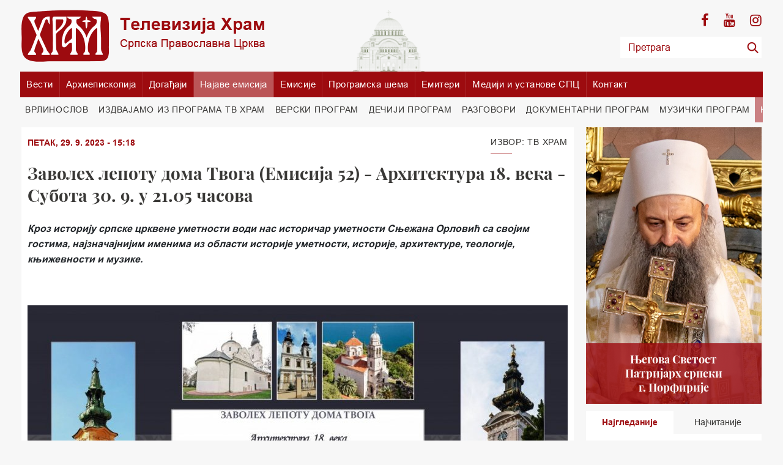

--- FILE ---
content_type: text/html; charset=UTF-8
request_url: https://www.tvhram.rs/najave-emisija/kulturni-program/6150/zavoleh-lepotu-doma-tvoga-emisija-arhitektura-veka-subota-casova
body_size: 63604
content:
<!DOCTYPE html>
<html lang="en">    
    <head>
        <meta charset="utf-8">
        <meta http-equiv="X-UA-Compatible" content="IE=edge">
        <meta name="viewport" content="width=device-width, initial-scale=1, shrink-to-fit=no">

        <link rel="icon" href="/favicon.png" type="image/x-icon"/>

        <link href="/layout/css/fonts.css" rel="stylesheet" type="text/css"/>

        <!-- Bootstrap -->
        <link href="/layout/css/bootstrap.css" rel="stylesheet">

        <link href="/layout/css/style.css" rel="stylesheet" type="text/css" />
        <link href="/layout/css/responsive.css?v=10" rel="stylesheet" type="text/css" />
        <link href="/layout/css/owl.carousel.css" rel="stylesheet" type="text/css"/>
        <link href="/layout/css/scroll.css" rel="stylesheet" type="text/css"/>


        <!-- HTML5 shim and Respond.js for IE8 support of HTML5 elements and media queries -->
        <!-- WARNING: Respond.js doesn't work if you view the page via file:// -->
        <!--[if lt IE 9]>
            <script src="https://oss.maxcdn.com/html5shiv/3.7.3/html5shiv.min.js"></script>
            <script src="https://oss.maxcdn.com/respond/1.4.2/respond.min.js"></script>
        <![endif]-->

        
        <title>ТВ Храм / Заволех лепоту дома Твога (Емисија 52) - Архитектура 18. века - Субота 30. 9. у 21.05 часова</title><meta name="Keywords" content="Кроз историју српске црквене уметности води нас историчар уметности Сњежана Орловић са својим гостима, најзначајнијим именима из области историје уметности, историје, архитектуре, теологије, књижевности и музике." />
<meta name="Description" content="Кроз историју српске црквене уметности води нас историчар уметности Сњежана Орловић са својим гостима, најзначајнијим именима из области историје уметности, историје, архитектуре, теологије, књижевности и музике." />
<meta property="og:image" content="http://www.tvhram.rs/data/images/2023-09-29/29187_zavoleh-lepotu-doma-tvoga-52_f.jpg" />
<meta property="og:title" content="Заволех лепоту дома Твога (Емисија 52) - Архитектура 18. века - Субота 30. 9. у 21.05 часова" />
<meta property="og:type" content="article" />
<meta property="og:url" content="http://www.tvhram.rs/najave-emisija/kulturni-program/6150/zavoleh-lepotu-doma-tvoga-emisija-arhitektura-veka-subota-casova" />
<meta property="og:site_name" content="Televizija Hram" />
<meta property="og:description" content="Кроз историју српске црквене уметности води нас историчар уметности Сњежана Орловић са својим гостима, најзначајнијим именима из области " />
<meta name="twitter:site" content="@TelevizijaHram" />
<meta name="twitter:title" content="Заволех лепоту дома Твога (Емисија 52) - Архитектура 18. века - Субота 30. 9. у 21.05 часова" />
<meta name="twitter:card" content="summary_large_image" />
<meta name="twitter:description" content="Кроз историју српске црквене уметности води нас историчар уметности Сњежана Орловић са својим гостима, најзначајнијим именима из области " />
<meta name="twitter:image" content="http://www.tvhram.rs/data/images/2023-09-29/29187_zavoleh-lepotu-doma-tvoga-52_f.jpg" />


        
            </head>
    <body>
                            <div style="display: none;"><img src="/data/images/2023-09-29/29187_zavoleh-lepotu-doma-tvoga-52_f.jpg"/></div>
                                    
        <header class="d-none d-md-block" style="background-image:url('/layout/img/hram.png') ">
            <div class="container d-flex justify-content-between py-3">
                <!--Logo for resolution > 768-->
                <a href="/" class="d-none d-md-block" title="TV Hram - Televizija Hram">
                    <img src="/layout/img/logo.png" alt="" title="TV Hram - Televizija Hram"/>
                </a>
                <!--Social and Search-->
                <div class="action d-flex  flex-md-column justify-content-between align-items-center justify-content-md-around align-items-md-end">
                    <div class="social text-md-right">
                        <a target="_blank" href="https://www.facebook.com/profile.php?id=100088506333972" class="fa fa-facebook"></a>
                        <a target="_blank" href="https://www.youtube.com/channel/UCXnRkfjybyv7931skQWumDQ/feed" class="fa fa-youtube"></a>
                        <a target="_blank" href="https://www.instagram.com/arhiepiskopijatv/" class="fa fa-instagram"></a>
                        <!--<a target="_blank" href="" class="fa fa-rss" title=""></a>-->
                    </div>
                    <form class="search-form" method="post" action="/pretraga">
                        <div class="input-group">
                            <input type="text" class="form-control" name='phrase'  placeholder="Претрага">
                            <span class="input-group-btn">
                                <button class="btn btn-secondary" type="submit"></button>
                            </span>
                        </div>
                    </form>
                </div><!--End Social and Search-->
            </div>
        </header>
             
        
        	
                <div class='container p-0 px-md-2' >
                    <nav class='navbar navbar-expand-md navbar-light px-0 p-md-0' style='background-color: #9d0b0f;'>
                        <!--Logo for mobile-->
                        <a class='navbar-brand d-md-none' href='/' title='TV Hram - Televizija Hram'>
                            <img src='/layout/img/white-logo.png' alt='' title='TV Hram - Televizija Hram'/>
                        </a>
                        <div class='mobile-search ml-auto mr-3'>
                            <span class='fa fa-search'></span>
                            <form class='search-form' method='get' action=''>
                                <div class='input-group'>
                                    <input type='text' class='form-control' name='search'  placeholder='Претрага'>
                                    <span class='input-group-btn'>
                                        <button class='btn btn-secondary' type='submit'></button>
                                    </span>
                                </div>
                            </form>
                        </div>
                        <button class='navbar-toggler' type='button' data-toggle='collapse' data-target='#main-menu' aria-controls='main-menu' aria-expanded='false'>
                            <span></span>
                            <span></span>
                            <span></span>
                        </button>

                        <div class='collapse navbar-collapse' id='main-menu'>
                            <ul class='navbar-nav '>
                
                                <li class='nav-item'>
                    
                                <a class='nav-link' href='/vesti'>Вести <span class='has-submenu fa fa-plus'></span></a>
                            
                                <ul class='submenu clearfix active'>
                            <li><a href='/vesti/vesti-iz-crkve'>Вести из цркве</a></li><li><a href='/vesti/aktuelnosti'>Актуелности</a></li><li><a href='/vesti/kultura'>Култура</a></li><li><a href='/vesti/drustvo'>Друштво</a></li><li><a href='/vesti/praznici'>Празници</a></li>
                                </ul>
                        
                                </li>
                        
                                <li class='nav-item'><a class='nav-link'href='/stranica/1/arhiepioskopija'>Архиепископија</a></li>
                         
                                <li class='nav-item'>
                    
                                <a class='nav-link' href='/dogadjaji'>Догађаји <span class='has-submenu fa fa-plus'></span></a>
                            
                                <ul class='submenu clearfix active'>
                            <li><a href='/dogadjaji/promocije'>Промоције</a></li><li><a href='/dogadjaji/tradicija'>Традиција</a></li><li><a href='/dogadjaji/najave'>Најаве</a></li>
                                </ul>
                        
                                </li>
                        
                                <li class='nav-item active'>
                    
                                <a class='nav-link' href='/najave-emisija'>Најаве емисија <span class='has-submenu fa fa-plus'></span></a>
                            
                                <ul class='submenu clearfix active'>
                            <li><a href='/najave-emisija/vrlinoslov'>Врлинослов</a></li><li><a href='/najave-emisija/izdvajamo-iz-programa-tv-hram'>Издвајамо из програма ТВ Храм</a></li><li><a href='/najave-emisija/verski-program'>Верски програм</a></li><li><a href='/najave-emisija/deciji-program'>Дечији програм</a></li><li><a href='/najave-emisija/razgovori'>Разговори</a></li><li><a href='/najave-emisija/dokumentarni-program'>Документарни програм</a></li><li><a href='/najave-emisija/muzicki-program'>Музички програм</a></li><li><a href='/najave-emisija/kulturni-program'>Културни програм</a></li>
                                </ul>
                        
                                </li>
                        
                                <li class='nav-item'><a class='nav-link' href='/emisije'>Емисије</a></li>
            
                                <li class='nav-item'><a class='nav-link' href='/programska-sema'>Програмска шема</a></li>
            
                        <li class='nav-item'><a class='nav-link' href='/stranica/6/emiteri'>Емитери</a></li>
                    
                        <li class='nav-item'><a class='nav-link' href='/stranica/7/mediji-ustanove-spc'>Медији и установе СПЦ</a></li>
                    
                        <li class='nav-item'><a class='nav-link' href='/stranica/8/kontakt'>Контакт</a></li>
                    
                            </ul>
                        </div>
                    </nav>
            
                        <nav class='desctop-menu d-none d-md-block'>
                            <ul class='owl-carousel desctop-submenu list-unstyled'>
                    <li ><a href='/najave-emisija/vrlinoslov'>Врлинослов</a></li><li ><a href='/najave-emisija/izdvajamo-iz-programa-tv-hram'>Издвајамо из програма ТВ Храм</a></li><li ><a href='/najave-emisija/verski-program'>Верски програм</a></li><li ><a href='/najave-emisija/deciji-program'>Дечији програм</a></li><li ><a href='/najave-emisija/razgovori'>Разговори</a></li><li ><a href='/najave-emisija/dokumentarni-program'>Документарни програм</a></li><li ><a href='/najave-emisija/muzicki-program'>Музички програм</a></li><li class='active' ><a href='/najave-emisija/kulturni-program'>Културни програм</a></li>
                            </ul>
                        </nav>
                    
                </div>
                
        
        <main class="pt-2">
            <div class="container" style="min-height: 400px;">
                


<div class="row small-padding">
    <div class="main-content col-lg-8 col-xl-9">
        <section class="content-wrapper bg-white">
            <div class="content-detail d-flex flex-wrap  justify-content-between">
                <p class="current-date">ПЕТАК, 29. 9. 2023 - 15:18</p>
                <h2 class="section-title">
                    Извор: ТВ Храм                </h2>
            </div>
            <div class="content-header">
                <h3 class="mb-4">Заволех лепоту дома Твога (Емисија 52) - Архитектура 18. века - Субота 30. 9. у 21.05 часова</h3>
                <p class="description"><p><em><strong>Кроз историју српске црквене уметности води нас историчар уметности Сњежана Орловић са својим гостима, најзначајнијим именима из области историје уметности, историје, архитектуре, теологије, књижевности и музике.</strong></em></p></p>
                
            <div class='w-100 d-sm-flex align-content-center my-3'>                    
                    <!-- Go to www.addthis.com/dashboard to customize your tools -->
                    <div class='addthis_inline_share_toolbox'></div>
            </div>
                        </div>
            <article class="content-inner">
                <figure class="clearfix">
<div class="clearfix"><img m_ext="f" m_id="29187" src="/data/images/2023-09-29/29187_zavoleh-lepotu-doma-tvoga-52_f.jpg?1695993499" /><span class="figcaption">ТВ Храм</span></div></figure>

<p>Година 1690. била је за наш народ велика историјска прекретница. У периоду који је потом уследио, следећи друштвене промене, стигли су са запада одређени стилски утицаји, који су се одразили на српску црквену уметност у целини. Градитељска делатност се тада интензивира на простору Аустроугарске, на местима где су насељени Срби.


<p>Године 1708. је основана Митрополија у Крушедолу, а 1713. пренета је у Сремске Карловце. На једном широком простору на ком су тада живели Срби, до данас су сачувани бројни споменици, који сведоче о променама у архитектури и уметности. Барокни стилски елементи, нашли су се током 18. века и на фасадама појединих епископских средишта и манастирских конака. Овај стил, у првој половини 19. века заменили су други стилови, који су обележили наредно столеће.


<p>Емисија је на програму у суботу,&nbsp;30. септембра у 21.05 часова, и у репризном термину у недељу,&nbsp;1.&nbsp;октобра&nbsp;у 13:00 часова.


<p><strong>У емисији учествују:</strong>


<p>Проф. др Дубравка Ђукановић, архитекта<br />
Др Небојша Шулетић, историчар

                
                
            <div class='w-100 d-sm-flex align-content-center my-3'>                    
                    <!-- Go to www.addthis.com/dashboard to customize your tools -->
                    <div class='addthis_inline_share_toolbox'></div>
            </div>
                            
            </article>
        </section>
        
                                    <h2 class='section-title mt-5'>Повезане вести</h2>
                            <section class="last-news">    
                                <div class="row small-padding">
                                    <div class="col-md-8 mb-4">
                                        <a href="/najave-emisija/kulturni-program/4908/zavoleh-lepotu-doma-tvoga-emisija-fresko-slikarstvo-vreme-lazarevica-brankovica-drugi-deo" title="Заволех лепоту дома Твога (Емисија 39) - Фреско-сликарство у време Лазаревића и Бранковића (други део)" class="single-news d-block h-100 bg-white">
                                            <figure class="mb-0">
                                                <img src="/data/images/2023-01-13/19705_zavoleh-lepotu-doma-tvoga-39_f.jpg" title="Заволех лепоту дома Твога (Емисија 39) - Фреско-сликарство у време Лазаревића и Бранковића (други део)" alt=""/>
                                            </figure>
                                            <div class="section-detail-small">
                                                <span class="category-name bg-primary">Културни програм</span>
                                                <h5 class="mb-0">Заволех лепоту дома Твога (Емисија 39) - Фреско-сликарство у време Лазаревића и Бранковића (други део)</h5>
                                                <p class="termin">ПЕТАК, 13. 1. 2023 - 10:08</p>
                                            </div>
                                        </a>
                                    </div>
                                                                        <div class="col-sm-6 col-md-4 mb-4">
                                        <a href="/najave-emisija/kulturni-program/4304/zavoleh-lepotu-doma-tvoga-emisija-riznice-biblioteke-periodu-godine" title="Заволех лепоту дома Твога (Емисија 30) - Ризнице и библиотеке у периоду од 1322. до 1371. године" class="single-news d-block h-100 bg-white">
                                            <figure class="mb-0">
                                                <img src="/data/images/2022-07-08/13086_zavoleh-lepotu-doma-tvoga-30_kf.jpg" title="Заволех лепоту дома Твога (Емисија 30) - Ризнице и библиотеке у периоду од 1322. до 1371. године" alt=""/>
                                                <span class="category-name bg-primary">Културни програм</span>
                                            </figure>
                                            <div class="section-detail-small">
                                                <h5 class="mb-0">Заволех лепоту дома Твога (Емисија 30) - Ризнице и библиотеке у периоду од 1322. до 1371. године</h5>
                                                <p class="termin">ПЕТАК, 8. 7. 2022 - 11:19</p>
                                            </div>
                                        </a>
                                    </div>   
                                                                <div class="col-sm-6  col-md-4 mb-4">
                                        <a href="/najave-emisija/kulturni-program/5593/zavoleh-lepotu-doma-tvoga-emisija-riznice-biblioteke-periodu-godine-drugi-deo" title="Заволех лепоту дома Твога (Емисија 49) - Ризнице и библиотеке у периоду од 1459. – 1690. године (други део)" class="single-news d-block h-100 bg-white">
                                            <figure class="mb-0">
                                                <img src="/data/images/2023-06-02/24662_zavoleh-lepotu-doma-tvoga-49_kf.jpg" title="Заволех лепоту дома Твога (Емисија 49) - Ризнице и библиотеке у периоду од 1459. – 1690. године (други део)" alt=""/>
                                                <span class="category-name bg-primary">Културни програм</span>
                                            </figure>
                                            <div class="section-detail-small">
                                                <h5 class="mb-0">Заволех лепоту дома Твога (Емисија 49) - Ризнице и библиотеке у периоду од 1459. – 1690. године (други део)</h5>
                                                <p class="termin">ПЕТАК, 2. 6. 2023 - 10:29</p>
                                            </div>
                                        </a>
                                    </div>   
                                                                <div class="col-sm-6  col-md-4 mb-4">
                                        <a href="/najave-emisija/kulturni-program/5437/zavoleh-lepotu-doma-tvoga-emisija-freske-ikone-periodu-godine-drugi-deo" title="Заволех лепоту дома Твога (Емисија 47) - Фреске и иконе у периоду од 1459. – 1690. године (други део)" class="single-news d-block h-100 bg-white">
                                            <figure class="mb-0">
                                                <img src="/data/images/2023-05-05/23640_zavoleh-lepotu-doma-tvoga-47_kf.jpg" title="Заволех лепоту дома Твога (Емисија 47) - Фреске и иконе у периоду од 1459. – 1690. године (други део)" alt=""/>
                                                <span class="category-name bg-primary">Културни програм</span>
                                            </figure>
                                            <div class="section-detail-small">
                                                <h5 class="mb-0">Заволех лепоту дома Твога (Емисија 47) - Фреске и иконе у периоду од 1459. – 1690. године (други део)</h5>
                                                <p class="termin">ПЕТАК, 5. 5. 2023 - 12:23</p>
                                            </div>
                                        </a>
                                    </div>   
                                                                <div class="col-sm-6  col-md-4 mb-4">
                                        <a href="/najave-emisija/kulturni-program/5297/zavoleh-lepotu-doma-tvoga-emisija-freske-ikone-periodu-godine-prvi-deo" title="Заволех лепоту дома Твога (Емисија 45) Фреске и иконе у периоду од 1459. – 1690. године (први део)" class="single-news d-block h-100 bg-white">
                                            <figure class="mb-0">
                                                <img src="/data/images/2023-04-07/22312_zavoleh-lepotu-doma-tvoga-45_kf.jpg" title="Заволех лепоту дома Твога (Емисија 45) Фреске и иконе у периоду од 1459. – 1690. године (први део)" alt=""/>
                                                <span class="category-name bg-primary">Културни програм</span>
                                            </figure>
                                            <div class="section-detail-small">
                                                <h5 class="mb-0">Заволех лепоту дома Твога (Емисија 45) Фреске и иконе у периоду од 1459. – 1690. године (први део)</h5>
                                                <p class="termin">ПЕТАК, 7. 4. 2023 - 08:34</p>
                                            </div>
                                        </a>
                                    </div>   
                                                            </div>
                            </section>
                                   
                                    <h2 class='section-title mt-5'>Најаве емисија</h2>
                            <section class="last-news">    
                                <div class="row small-padding">
                                    <div class="col-md-8 mb-4">
                                        <a href="/najave-emisija/vrlinoslov/10503/vrlinoslov-vera-lek-arhimandrit-stefan-iguman-manastira-velika-remeta-sreda-casova" title="ВРЛИНОСЛОВ – Вера је лек, архимандрит Стефан, игуман Манастира Велика Ремета - Среда 17.12. у 21.00 часова" class="single-news d-block h-100 bg-white animation" data-animation="slideUp">
                                            <figure class="mb-0">
                                                <img src="/data/images/2025-12-16/56448_screenshot-2025-12-16-124334_f.jpg" title="ВРЛИНОСЛОВ – Вера је лек, архимандрит Стефан, игуман Манастира Велика Ремета - Среда 17.12. у 21.00 часова" alt=""/>
                                            </figure>
                                            <div class="section-detail-small">
                                                <span class="category-name bg-primary">Врлинослов</span>
                                                <h5 class="mb-0">ВРЛИНОСЛОВ – Вера је лек, архимандрит Стефан, игуман Манастира Велика Ремета - Среда 17.12. у 21.00 часова</h5>
                                                <p class="termin">УТОРАК, 16. 12. 2025 - 12:41</p>
                                            </div>
                                        </a>
                                    </div>
                                                                        <div class="col-sm-6 col-md-4 mb-4">
                                        <a href="/najave-emisija/dokumentarni-program/10504/atlas-pamcenja-godina-oslobodjenja-koncentracionog-logora-jasenovac" title="Атлас памћења - 80 година од ослобођења концентрационог логора Јасеновац" class="single-news d-block h-100 bg-white animation" data-animation="slideUp">
                                            <figure class="mb-0">
                                                <img src="/data/images/2025-12-17/56449_20251216-medj-naucni-skup-80-god-nakon-oslobodjenja-logora-jasenovac-prvi-deo.mp4.00-03-15-21.still001_kf.jpg" title="Атлас памћења - 80 година од ослобођења концентрационог логора Јасеновац" alt=""/>
                                                <span class="category-name bg-primary">Документарни програм</span>
                                            </figure>
                                            <div class="section-detail-small">
                                                <h5 class="mb-0">Атлас памћења - 80 година од ослобођења концентрационог логора Јасеновац</h5>
                                                <p class="termin">СРЕДА, 17. 12. 2025 - 10:50</p>
                                            </div>
                                        </a>
                                    </div>   
                                                                <div class="col-sm-6  col-md-4 mb-4">
                                        <a href="/najave-emisija/izdvajamo-iz-programa-tv-hram/10494/jutarnji-program-ponedeljak-uzivo" title="Јутарњи програм – понедељак, 8–10, уживо" class="single-news d-block h-100 bg-white animation" data-animation="slideUp">
                                            <figure class="mb-0">
                                                <img src="/data/images/2025-12-14/56422_viber-image-2025-12-14-13-40-01-878_kf.jpg" title="Јутарњи програм – понедељак, 8–10, уживо" alt=""/>
                                                <span class="category-name bg-primary">Издвајамо из програма ТВ Храм</span>
                                            </figure>
                                            <div class="section-detail-small">
                                                <h5 class="mb-0">Јутарњи програм – понедељак, 8–10, уживо</h5>
                                                <p class="termin">НЕДЕЉА, 14. 12. 2025 - 13:53</p>
                                            </div>
                                        </a>
                                    </div>   
                                                                <div class="col-sm-6  col-md-4 mb-4">
                                        <a href="/najave-emisija/izdvajamo-iz-programa-tv-hram/10493/gospod-nad-vojskama-nova-emisija-hram-televizije-ponedeljkom" title="„Господ над војскама“ – нова емисија Храм телевизије понедељком у 21" class="single-news d-block h-100 bg-white animation" data-animation="slideUp">
                                            <figure class="mb-0">
                                                <img src="/data/images/2025-12-14/56421_viber-image-2025-12-14-13-25-00-313_kf.jpg" title="„Господ над војскама“ – нова емисија Храм телевизије понедељком у 21" alt=""/>
                                                <span class="category-name bg-primary">Издвајамо из програма ТВ Храм</span>
                                            </figure>
                                            <div class="section-detail-small">
                                                <h5 class="mb-0">„Господ над војскама“ – нова емисија Храм телевизије понедељком у 21</h5>
                                                <p class="termin">НЕДЕЉА, 14. 12. 2025 - 13:47</p>
                                            </div>
                                        </a>
                                    </div>   
                                                                <div class="col-sm-6  col-md-4 mb-4">
                                        <a href="/najave-emisija/izdvajamo-iz-programa-tv-hram/10491/pitanja-odgovori-otac-milos-vesin" title="Питања и одговори - Отац Милош Весин" class="single-news d-block h-100 bg-white animation" data-animation="slideUp">
                                            <figure class="mb-0">
                                                <img src="/data/images/2025-12-12/56408_20251211-pitanja-i-odgovori-milos-vesin.00-44-51-03.still001_kf.jpg" title="Питања и одговори - Отац Милош Весин" alt=""/>
                                                <span class="category-name bg-primary">Издвајамо из програма ТВ Храм</span>
                                            </figure>
                                            <div class="section-detail-small">
                                                <h5 class="mb-0">Питања и одговори - Отац Милош Весин</h5>
                                                <p class="termin">ПЕТАК, 12. 12. 2025 - 10:51</p>
                                            </div>
                                        </a>
                                    </div>   
                                                            </div>
                            </section>
                                                           <section class="recommended-news">
                                    <ul class="list-unstyled p-0 recommended-list-news">
                                                                    <li class="d-flex flex-wrap align-items-start align-items-md-stretch animation" data-animation="slideUp">
                                            <figure class=" mb-0">
                                                <a href="/najave-emisija/vrlinoslov/10477/vrlinoslov-gordost-dise-paklom-protojerej-petar-soroka-sreda-cas" title="Врлинослов – Гордост дише паклом, протојереј Петар Сорока, среда 10.12. у 21 час">
                                                    <img src="/data/images/2025-12-08/56363_sequence-01.00-45-24-20.still001_kf.jpg" title="Врлинослов – Гордост дише паклом, протојереј Петар Сорока, среда 10.12. у 21 час" alt=""/>
                                                </a>
                                            </figure>                                        
                                            <div class="news-content d-flex flex-column justify-content-between py-1 px-3">
                                                <a href="/najave-emisija/vrlinoslov/10477/vrlinoslov-gordost-dise-paklom-protojerej-petar-soroka-sreda-cas" title="Врлинослов – Гордост дише паклом, протојереј Петар Сорока, среда 10.12. у 21 час">
                                                    <p>
                                                    ВРЛИНОСЛОВ:
                                                    <br>
                                                    Врлинослов – Гордост дише паклом, протојереј Петар Сорока, среда 10.12. у 21 час                                                    </p>
                                                </a>
                                                <div class="termin d-flex w-100 justify-content-between">
                                                    <span>ПОНЕДЕЉАК, 8. 12. 2025 - 12:05</span>
                                                    <a href="/najave-emisija/vrlinoslov/10477/vrlinoslov-gordost-dise-paklom-protojerej-petar-soroka-sreda-cas" title="Врлинослов – Гордост дише паклом, протојереј Петар Сорока, среда 10.12. у 21 час"><span class="text-dark small">Детаљније</span></a>
                                                </div>
                                            </div>
                                        </li>
                                                                    <li class="d-flex flex-wrap align-items-start align-items-md-stretch animation" data-animation="slideUp">
                                            <figure class=" mb-0">
                                                <a href="/najave-emisija/dokumentarni-program/10484/decu-svih-nas-deo-veceras" title="Децу свих нас - 2. део - Вечерас у 20:30">
                                                    <img src="/data/images/2025-12-10/56378_screenshot-2025-12-10-112947_kf.jpg" title="Децу свих нас - 2. део - Вечерас у 20:30" alt=""/>
                                                </a>
                                            </figure>                                        
                                            <div class="news-content d-flex flex-column justify-content-between py-1 px-3">
                                                <a href="/najave-emisija/dokumentarni-program/10484/decu-svih-nas-deo-veceras" title="Децу свих нас - 2. део - Вечерас у 20:30">
                                                    <p>
                                                    ДОКУМЕНТАРНИ ПРОГРАМ:
                                                    <br>
                                                    Децу свих нас - 2. део - Вечерас у 20:30                                                    </p>
                                                </a>
                                                <div class="termin d-flex w-100 justify-content-between">
                                                    <span>СРЕДА, 10. 12. 2025 - 11:25</span>
                                                    <a href="/najave-emisija/dokumentarni-program/10484/decu-svih-nas-deo-veceras" title="Децу свих нас - 2. део - Вечерас у 20:30"><span class="text-dark small">Детаљније</span></a>
                                                </div>
                                            </div>
                                        </li>
                                                                    <li class="d-flex flex-wrap align-items-start align-items-md-stretch animation" data-animation="slideUp">
                                            <figure class=" mb-0">
                                                <a href="/najave-emisija/izdvajamo-iz-programa-tv-hram/10480/hram-kulture-ponedeljkom" title="Храм културе - понедељком у 20:30">
                                                    <img src="/data/images/2025-12-08/56368_viber-image-2025-12-08-16-43-20-585_kf.jpg" title="Храм културе - понедељком у 20:30" alt=""/>
                                                </a>
                                            </figure>                                        
                                            <div class="news-content d-flex flex-column justify-content-between py-1 px-3">
                                                <a href="/najave-emisija/izdvajamo-iz-programa-tv-hram/10480/hram-kulture-ponedeljkom" title="Храм културе - понедељком у 20:30">
                                                    <p>
                                                    ИЗДВАЈАМО ИЗ ПРОГРАМА ТВ ХРАМ:
                                                    <br>
                                                    Храм културе - понедељком у 20:30                                                    </p>
                                                </a>
                                                <div class="termin d-flex w-100 justify-content-between">
                                                    <span>ПОНЕДЕЉАК, 8. 12. 2025 - 16:50</span>
                                                    <a href="/najave-emisija/izdvajamo-iz-programa-tv-hram/10480/hram-kulture-ponedeljkom" title="Храм културе - понедељком у 20:30"><span class="text-dark small">Детаљније</span></a>
                                                </div>
                                            </div>
                                        </li>
                                                                    <li class="d-flex flex-wrap align-items-start align-items-md-stretch animation" data-animation="slideUp">
                                            <figure class=" mb-0">
                                                <a href="/najave-emisija/izdvajamo-iz-programa-tv-hram/10478/cas-istorije-srbi-mostaru-godine" title="Час историје - Срби у Мостару 1992. године">
                                                    <img src="/data/images/2025-12-08/56366_sava-cas-istorije_kf.jpg" title="Час историје - Срби у Мостару 1992. године" alt=""/>
                                                </a>
                                            </figure>                                        
                                            <div class="news-content d-flex flex-column justify-content-between py-1 px-3">
                                                <a href="/najave-emisija/izdvajamo-iz-programa-tv-hram/10478/cas-istorije-srbi-mostaru-godine" title="Час историје - Срби у Мостару 1992. године">
                                                    <p>
                                                    ИЗДВАЈАМО ИЗ ПРОГРАМА ТВ ХРАМ:
                                                    <br>
                                                    Час историје - Срби у Мостару 1992. године                                                    </p>
                                                </a>
                                                <div class="termin d-flex w-100 justify-content-between">
                                                    <span>ПОНЕДЕЉАК, 8. 12. 2025 - 13:41</span>
                                                    <a href="/najave-emisija/izdvajamo-iz-programa-tv-hram/10478/cas-istorije-srbi-mostaru-godine" title="Час историје - Срби у Мостару 1992. године"><span class="text-dark small">Детаљније</span></a>
                                                </div>
                                            </div>
                                        </li>
                                                        </section>
                            </div>
    
                    <aside class='col-lg-4 col-xl-3'>
            
                        <div class='row small-padding'>
                            <div class='col-12 patrijarh mb-12'> 
                                <a target='_blank' href='https://spc.rs/sr/6.njegova-svetost-arhiepiskop-pecki,-mitropolit-beogradsko-karlovacki-i-patrijarh-srpski-gospodin-porfirije.html' class='d-block'>
                                    <img src='/layout/img/patrijarh-porfirije.jpg' alt=''/>
                                    <h5 class='title' style='background: rgba(157,11,15,0.8) !important;'>Његова Светост<br>Патријарх српски<br>г. Порфирије</h5>
                                </a>
                            </div> 
             
                        <div class='col-sm-6 col-lg-12 most-recent mb-12'>
                            <ul class='nav nav-pills nav-justified'>
                                <li class='nav-item'>
                                    <a class='nav-link active'  data-toggle='tab' href='#tab1' role='tab'  aria-selected='true'>Најгледаније</a>
                                </li>
                                <li class='nav-item'>
                                    <a class='nav-link'  data-toggle='tab' href='#tab2' role='tab'  aria-selected='false'>Најчитаније</a>
                                </li>
                            </ul>
                            <div class='tab-content'>
                        <div class='tab-pane fade show active' id='tab1' role='tabpanel'>
                                    <article class='news-item'>
                                        <a href='/emisije/9027/jovanjdan-krsna-slava-patrijarha-srpskog-porfirija' title='Јовањдан | Крсна слава Патријарха српског Порфирија' class='d-flex no-gutters justify-content-between align-items-start'>
                                            <figure class='mb-0  col-5'>
                                                <img src='https://img.youtube.com/vi/d0Iy5CzQvZw/mqdefault.jpg' alt=''/>
                                            </figure>
                                            <p class='small col-7 mb-0 pl-2'>Јовањдан | Крсна слава Патријарха српског Порфирија</p>
                                        </a>
                                    </article>
                                
                                    <article class='news-item'>
                                        <a href='/emisije/9024/patrijarh-krstovdan-crkvi-svetog-ilije-mirijevu' title='Патријарх на Крстовдан у Цркви Светог Илије у Миријеву' class='d-flex no-gutters justify-content-between align-items-start'>
                                            <figure class='mb-0  col-5'>
                                                <img src='https://img.youtube.com/vi/D06OqxlUdn4/mqdefault.jpg' alt=''/>
                                            </figure>
                                            <p class='small col-7 mb-0 pl-2'>Патријарх на Крстовдан у Цркви Светог Илије у Миријеву</p>
                                        </a>
                                    </article>
                                
                                    <article class='news-item'>
                                        <a href='/emisije/9021/episkop-ilarion-krstovdan-manastiru-rakovica' title='Епископ Иларион на Крстовдан у Манастиру Раковица' class='d-flex no-gutters justify-content-between align-items-start'>
                                            <figure class='mb-0  col-5'>
                                                <img src='https://img.youtube.com/vi/DBnyF0848bQ/mqdefault.jpg' alt=''/>
                                            </figure>
                                            <p class='small col-7 mb-0 pl-2'>Епископ Иларион на Крстовдан у Манастиру Раковица</p>
                                        </a>
                                    </article>
                                
                                    <article class='news-item'>
                                        <a href='/emisije/9022/vesti-crkve' title='Вести из Цркве за 19.01.2026.' class='d-flex no-gutters justify-content-between align-items-start'>
                                            <figure class='mb-0  col-5'>
                                                <img src='https://img.youtube.com/vi/CZTQi9M81vs/mqdefault.jpg' alt=''/>
                                            </figure>
                                            <p class='small col-7 mb-0 pl-2'>Вести из Цркве за 19.01.2026.</p>
                                        </a>
                                    </article>
                                
                                    <article class='news-item'>
                                        <a href='/emisije/9017/vesti-crkve' title='Вести из Цркве за 15.01.2026.' class='d-flex no-gutters justify-content-between align-items-start'>
                                            <figure class='mb-0  col-5'>
                                                <img src='https://img.youtube.com/vi/lY9DBS2YUr4/mqdefault.jpg' alt=''/>
                                            </figure>
                                            <p class='small col-7 mb-0 pl-2'>Вести из Цркве за 15.01.2026.</p>
                                        </a>
                                    </article>
                                </div><div class='tab-pane fade' id='tab2' role='tabpanel' >
                                    <article class='news-item'>
                                        <a href='/vesti/vesti-iz-crkve/10611/patrijarh-dan-krsne-slavu-sluzio-sabornom-hramu-beogradu' title='Патријарх на дан крсне славу служио у Саборном храму у Београду' class='d-flex no-gutters justify-content-between align-items-start'>
                                            <figure class='mb-0  col-5'>
                                                <img src='/data/images/2026-01-20/56940_viber-image-2026-01-20-10-34-43-509_kf.jpg' alt=''/>
                                            </figure>
                                            <p class='small col-7 mb-0 pl-2'>Патријарх на дан крсне славу служио у Саборном храму у Београду</p>
                                        </a>
                                    </article>
                                
                                    <article class='news-item'>
                                        <a href='/vesti/vesti-iz-crkve/10607/patrijarh-porfirije-bogojavljenje-krstenje-simvol-pokajanja' title='Патријарх Порфирије на Богојављење: Крштење је символ покајања' class='d-flex no-gutters justify-content-between align-items-start'>
                                            <figure class='mb-0  col-5'>
                                                <img src='/data/images/2026-01-19/56871_viber-image-2026-01-19-10-47-00-520_kf.jpg' alt=''/>
                                            </figure>
                                            <p class='small col-7 mb-0 pl-2'>Патријарх Порфирије на Богојављење: Крштење је символ покајања</p>
                                        </a>
                                    </article>
                                
                                    <article class='news-item'>
                                        <a href='/vesti/vesti-iz-crkve/10591/dobitnici-stotinu-stipendija-ucenike-studente-kosova-metohije' title='Добитници стотину стипендија за ученике и студенте са Косова и Метохије' class='d-flex no-gutters justify-content-between align-items-start'>
                                            <figure class='mb-0  col-5'>
                                                <img src='/data/images/2026-01-12/56774_patrijarh_kf.jpg' alt=''/>
                                            </figure>
                                            <p class='small col-7 mb-0 pl-2'>Добитници стотину стипендија за ученике и студенте са Косова и Метохије</p>
                                        </a>
                                    </article>
                                
                                    <article class='news-item'>
                                        <a href='/vesti/vesti-iz-crkve/10603/patrijarh-krstovdan-sluzio-hramu-svetog-ilije-mirijevu' title='Патријарх на Крстовдан служио у Храму Светог Илије у Миријеву' class='d-flex no-gutters justify-content-between align-items-start'>
                                            <figure class='mb-0  col-5'>
                                                <img src='/data/images/2026-01-18/56801_viber-image-2026-01-18-10-38-01-040_kf.jpg' alt=''/>
                                            </figure>
                                            <p class='small col-7 mb-0 pl-2'>Патријарх на Крстовдан служио у Храму Светог Илије у Миријеву</p>
                                        </a>
                                    </article>
                                
                                    <article class='news-item'>
                                        <a href='/vesti/vesti-iz-crkve/10593/sveti-dositej-proslavljen-manastiru-vavedenje-bogosluzio-vladika-ilarion' title='Свети Доситеј прослављен у Манастиру Ваведење, богослужио Владика Иларион' class='d-flex no-gutters justify-content-between align-items-start'>
                                            <figure class='mb-0  col-5'>
                                                <img src='/data/images/2026-01-13/56780_viber-image-2026-01-13-12-11-40-672_kf.jpg' alt=''/>
                                            </figure>
                                            <p class='small col-7 mb-0 pl-2'>Свети Доситеј прослављен у Манастиру Ваведење, богослужио Владика Иларион</p>
                                        </a>
                                    </article>
                                </div>
                            </div>
                        </div>
                         
                            <div class='col-sm-6 col-lg-12 mb-12 banner pt-1 pb-1'>
                               <a target='_blank' href='https://spc.rs/' title='SPC'>
                                    <img src='/data/images/spc-logo-retina.png' alt='SPC'/>
                                </a>
                            </div>
                            <div class='col-sm-6 col-lg-12 mb-12 banner pt-1 pb-1'>
                               <a target='_blank' href='http://www.slovoljubve.com' title='Radio Slovo ljubve'>
                                    <img src='/layout/img/radioslovoljubvelogo.png' alt='Radio Slovo ljubve'/>
                                </a>
                            </div>
                            <div class='col-sm-6 col-lg-12 mb-12 banner pt-1 pb-2'>
                               <a target='_blank' href='https://www.pravoslavlje.spc.rs/' title='Pravoslavlje'>
                                    <img src='/layout/img/pravoslavlje-logo.png' alt='Pravoslavlje'/>
                                </a>
                            </div>
                     
                            <!--<div class='col-sm-6 col-lg-12 mb-12 banner'>
                               <a target='_blank' href='https://play.google.com/store/apps/details?id=rs.hram.android' title='Preuzimite Android aplikaciju'>
                                    <img src='/layout/img/android-aplikacija-tv-hram.jpg' alt='Preuzimite Android aplikaciju'/>
                                </a>
                            </div>-->
                
                            <!--<div class='col-sm-6 col-lg-12 mb-12 banner'>
                               <a target='_blank' href='https://itunes.apple.com/ca/app/tv-hram/id1337696143?mt=8' title='Preuzimite iOS aplikaciju'>
                                    <img src='/layout/img/ios-aplikacija-tv-hram.jpg' alt='Preuzimite iOS aplikaciju'/>
                                </a>
                            </div>-->
                    
                        </div>
                    </aside>
                    </div>

            </div>
        </main>
                    
        	 
                <footer style='background-color:#9d0b0f;'>
                    <div class='container'>
                        <div class='footer-top'>
                            <div class='row medium-padding justify-content-between'>
                                <div class='col-md-6 d-flex py-3 flex-column justify-content-between '>
                                    <a href='/' class='logo mb-4 ' title='TV Hram - Televizija Hram'>
                                        <img src='/layout/img/white-logo.png' alt=''/>
                                    </a>
                                    <div class='social text-white mb-4'>
                                        <a target='_blank' href='https://www.facebook.com/profile.php?id=100088506333972' class='fa fa-facebook'></a>
                                        <a target='_blank' href='https://www.youtube.com/channel/UCXnRkfjybyv7931skQWumDQ/feed' class='fa fa-youtube'></a>
                                        <a target='_blank' href='https://www.instagram.com/arhiepiskopijatv/' class='fa fa-instagram'></a>
                                    </div>
                                </div>
                                <div class='col-sm-6 col-md-3 mb-4 d-md-none d-lg-block'>
                                    <h6>Емисије</h6>
            
                                    <div>
                                        <a href='/emisije/9027/jovanjdan-krsna-slava-patrijarha-srpskog-porfirija' class='d-flex no-gutters align-items-start'>
                                            <figure class='col-5'>
                                                <img src='https://img.youtube.com/vi/d0Iy5CzQvZw/mqdefault.jpg' alt=''/>
                                            </figure>
                                            <div class='emission-title pl-2'>
                                                <p class='small'>
                                                    Јовањдан | Крсна слава Патријарха српског Порфирија
                                                </p>
                                            </div>
                                        </a>
                                    </div>
                    
                                    <div>
                                        <a href='/emisije/9024/patrijarh-krstovdan-crkvi-svetog-ilije-mirijevu' class='d-flex no-gutters align-items-start'>
                                            <figure class='col-5'>
                                                <img src='https://img.youtube.com/vi/D06OqxlUdn4/mqdefault.jpg' alt=''/>
                                            </figure>
                                            <div class='emission-title pl-2'>
                                                <p class='small'>
                                                    Патријарх на Крстовдан у Цркви Светог Илије у Миријеву
                                                </p>
                                            </div>
                                        </a>
                                    </div>
                    
                                    <div>
                                        <a href='/emisije/9021/episkop-ilarion-krstovdan-manastiru-rakovica' class='d-flex no-gutters align-items-start'>
                                            <figure class='col-5'>
                                                <img src='https://img.youtube.com/vi/DBnyF0848bQ/mqdefault.jpg' alt=''/>
                                            </figure>
                                            <div class='emission-title pl-2'>
                                                <p class='small'>
                                                    Епископ Иларион на Крстовдан у Манастиру Раковица
                                                </p>
                                            </div>
                                        </a>
                                    </div>
                    
                                            
                                </div>
                            <div class='col-sm-6 col-md-3 d-flex flex-column justify-content-center justify-content-md-start text-center text-md-left footer-menu'>
                                <a href='/vesti'>Вести</a>
                            
                                <a href='/stranica/1/arhiepioskopija'>Архиепископија</a>
                            
                                <a href='/dogadjaji'>Догађаји</a>
                            
                                <a href='/najave-emisija'>Најаве емисија</a>
                            
                                <a href='/programska-sema'>Програмска шема</a>
                            
                                <a href='/crkveni-kalendar'>Црквени календар</a>
                            
                        <a href='/stranica/6/emiteri'>Емитери</a>
                    
                        <a href='/stranica/7/mediji-ustanove-spc'>Медији и установе СПЦ</a>
                    
                        <a href='/stranica/8/kontakt'>Контакт</a>
                    
                        <a href='/stranica/9/politika-privatnosti'>Политика приватности</a>
                    </div>      </div>
                        <div class='col-md-6 ml-auto d-flex flex-wrap aplications justify-content-center justify-content-lg-left align-items-center'>
                            <p class='pt-1 mr-1'>Мобилне апликације ТВ Храм <span class='ml-2 d-none d-lg-inline'> - </span></p>
                            <p>
                                <a class='ml-2' target='_blank' href='https://play.google.com/store/apps/details?id=rs.hram.android'>Android <span class='fa fa-android'></span></a>
                                <a class='ml-2' target='_blank' href='https://itunes.apple.com/ca/app/tv-hram/id1337696143?mt=8'>iOS <span class='fa fa-apple'></span></a>
                            </p>
                        </div>
                        </div>
                        <div class='copyright text-white text-center'>
                            <p>ТВ Храм - Сва права задржана &copy; 2016 - 2026</p>
                        </div>

                    </div>
                </footer>
                
                        
        
        <!-- jQuery (necessary for Bootstrap's JavaScript plugins) -->
        <script src="/layout/js/jquery.min.js" type="text/javascript"></script>
        <script src="/layout/js/poper.js" type="text/javascript"></script>
        <!-- Include all compiled plugins (below), or include individual files as needed -->
        <script src="/layout/js/bootstrap.min.js"></script>
        <script src="/layout/js/owl.carousel.min.js" type="text/javascript"></script>
        <script src="/layout/js/scroll.js" type="text/javascript"></script>
        <script src="/layout/js/mousescroll.js" type="text/javascript"></script>

        <script type="text/javascript">
    //<![CDATA[
                $(document).ready(function() {
                    
                $.ajax({
                    type: 'POST',
                    url: '/ajax/news',
                    data: {
                        id : '6150'
                    }
                });
            });
            //]]>
</script>
        
        <!-- Required on bottom of js list of links -->
        <script src="/layout/js/main.js" async></script> 

        
            <!-- Global site tag (gtag.js) - Google Analytics -->
            <script async src="https://www.googletagmanager.com/gtag/js?id=UA-83725510-1"></script>
            <script>
                window.dataLayer = window.dataLayer || [];
                function gtag(){dataLayer.push(arguments);}
                gtag('js', new Date());

                gtag('config', 'UA-83725510-1');
            </script>
                
                            <!-- Go to www.addthis.com/dashboard to customize your tools --> 
                    <script type="text/javascript" src="//s7.addthis.com/js/300/addthis_widget.js#pubid=ra-5f2955b1071ac44c"></script> 
                 
    </body>
    </html>

--- FILE ---
content_type: text/css
request_url: https://www.tvhram.rs/layout/css/style.css
body_size: 28027
content:
html{
    font-size: 14px;
}
img{
    max-width: 100%;
    display: block;
}
.mb-12{
    margin-bottom: 12px;
}
.p-12{
    padding: 12px;
}
.container{
    padding-left: 10px;
    padding-right: 10px;
}
a{
    transition: 0.4s linear;
    position: relative;
}
a:hover{
    text-decoration: none;
}
hr{
    background: #000;
    margin-top: 0;
}
figure{
    background: #eee url('assets/img-bgrd.png') no-repeat center;
}
.small{
    font-size: 12px;
    line-height:14px;
    font-family: 'PD-Regular', serif ;
    letter-spacing: 0.25px;
}
b, strong{
    font-family: 'Arial-Bold' !important;
}

.text-primary{
    color:#9d0b0f !important;
}
.bg-primary{
    background-color: #9d0b0f !important;
}
.small-padding{
    margin: 0 -6px;
}
.small-padding > *{
    padding: 0 6px;
}

.row, .medium-padding{
    margin: 0 -10px;
}
.row > * ,.medium-padding > *{
    padding: 0 10px;
}
body{
    background-color: #f7f7f7;
}
.bg-danger{
    background-color: #9d0b0f;
    opacity: 1;
}
.text-danger{
    color:#9d0b0f; 
}
header{
    background-position: bottom center;
    background-repeat: no-repeat;
}
header *{
    font-family: 'Arial', sans-serif;
}

.action{
    width: 100%;
}
main *{
    font-family: 'PD-Regular', serif;
}
.social{
    min-width: 100px;
}
.social a{
    font-size: 22px;
    color:#9d0b0f!important;
    margin-left: 5px;
}
.navbar{
    padding-top: 10px;
    padding-bottom: 10px;
}

.form-control{
    border:1px solid transparent;
    background: #fff;
    border-radius: 0;
    -webkit-border-radius: 0;
    -moz-border-radius: 0;
    -ms-border-radius:0;
    color: #9d0b0f !important;
    height: 35px;
}
.form-control:focus, .form-control:hover{
    outline: none;
    box-shadow: none;
    border:1px solid transparent;
}
.form-control::-webkit-input-placeholder { /* Chrome/Opera/Safari */
    color: #9d0b0f;
}
.form-control::-moz-placeholder { /* Firefox 19+ */
    color: #9d0b0f;
}
.form-control:-ms-input-placeholder { /* IE 10+ */
    color: #9d0b0f;
}
.form-control:-moz-placeholder { /* Firefox 18- */
    color: #9d0b0f;
}
.navbar > .mobile-search .fa{
    font-size: 20px;
    color:#fff;
    cursor: pointer;
}
.search-form button{
    background: #fff url('assets/search.png') no-repeat center;
    border-color:transparent;
    color:#9d0b0f;
    height: 35px;
    width: 30px;
    cursor: pointer;
    border-radius: 0;
}
.search-form button:hover,
.search-form button:active,
.search-form button:focus
{
    background-color:#fff;
    border-color:transparent;
}
.navbar-brand{
    margin-left: 10px;
}
.navbar-toggler{
    margin-right: 15px;
}

.navbar-brand img{
    max-width: 190px;
}

.navbar form.search-form{
    position: absolute;
    top:100%;
    left: 0;
    width: 100%;
    background: #9d0b0f;
    padding: 10px 15px;
    z-index: 10;
    display: none;
}

.navbar .navbar-toggler{
    padding:7px 8px;
    border-color:#fff;
    background: #fff;
    cursor: pointer;
    position: relative;
    width: 40px;
    height: 29px;

}
.navbar-toggler span {
    display: block;
    width: 20px;
    height: 2px;
    background: #9d0b0f;
    margin-bottom: 4px;
    position: relative;
    left: 0;
    transition: 0.5s ease;
    overflow: hidden;
}
.navbar-toggler span:last-of-type {
    margin-bottom: 0px;
}
.navbar-toggler.active span:nth-of-type(2){
    opacity: 0;
    left: -50px;
}
.navbar-toggler.active span:nth-of-type(1){
    transform: rotate(45deg) translate(4px, 4.5px);
    width: 22px;
}
.navbar-toggler.active span:nth-of-type(3){
    transform: rotate(-45deg) translate(4px, -4px);
    width: 22px;
}

/*Style navigation*/
#main-menu > ul > .nav-item > a{
    color:#fff;
    font-family: 'Arial', sans-serif;
    display: block;
    padding: 10px 15px;
    font-size: 16px;
    border-bottom: 1px solid #a92a2d;
    letter-spacing: 0.5px;
    transition: 0.5s linear;
    position: relative;
}


#main-menu > ul > .nav-item:hover > a,
#main-menu > ul > .nav-item.active > a{
    color:#9d0b0f;
    background-color: #fff;
}

#main-menu a span.fa{ 
    display: block;
    position: absolute;
    z-index: 10;
    right: 20px;
    top:50%;
    transform: translateY(-50%);
    height: 25px;
    width: 25px;
    background: #fff;
    border:1px solid #9d0b0f; 
    color:#9d0b0f;
    font-size: 14px;
    line-height: 25px;
    text-align: center;
    border-radius: 50%;
}
.submenu{
    list-style: none;
    padding: 0 15px !important;
    background: #fff;
    display: none;
}
.desctop-menu{
    height: 41px;
}
.submenu a,
.desctop-submenu a{
    text-transform: uppercase;
    color:#393836;
    display: block;
    padding: 8px 15px;
    border-bottom: 1px solid #ccc;
    letter-spacing: 0.75px;
    font-family: 'Arial', sans-serif;
}
.submenu li:last-of-type a{
    border-bottom:none; 
}
.submenu {
    border-bottom:1px solid #9d0b0f; 

}
.submenu a:hover,
.submenu .active a,
.desctop-submenu li.active a:hover,
.desctop-submenu a:hover,
.desctop-submenu li.active a{
    color: #fff;
    background-color: rgba(158,10,14,0.5);
    text-decoration: none;
}

.desctop-submenu ul{
    list-style: none !important;
    padding: 0;
}
.desctop-submenu a{
    border: none;
    font-size: 14px;
    padding: 10px 8.3px;
}
.desctop-submenu a:hover{
    font-family: 'Arial', sans-serif !important;
}
.desctop-submenu{
    position: relative;
    height: 41px;
}
.desctop-submenu:after{
    position: absolute;
    right: 0;
    top: 0;
    height: 100%;
    width: 30px;
    content: '';
    background: linear-gradient(to right, rgba(255,255,255,0.1), rgba(255,255,255,1));
}




/*MAIN*/

h1,h2,h3,h4,h5,h6{
    font-family: 'PD-Bold', serif;
    line-height: 1.3;
    color:#393836;
}
.h1,.h2,.h3,.h4,.h5,.h6{
    font-family: 'PD-Regular', serif;
    color:#393836;
    line-height: 1.3;
}
h5, .h5{
    font-size: 15px;
}
h6, .h6{
    font-size: 14px;
}
.section-title{
    font-size: 14px;
    font-family: 'Arial', sans-serif;
    position: relative;
    text-transform: uppercase;
    letter-spacing: 0.75px;
    color: #393836;
    margin: 0;
}
.section-title:after{
    content: '';
    display: block;
    width: 35px;
    height: 1px;
    background: #9d0b0f;
    margin: 10px 0 13px;
}
.section-detail{
    padding: 10px;
}
.section-detail-small{
    padding: 10px;
}
.current-tv h3{
    font-size: 18px;
}
.termin,
.termin *{
    font-size: 12px;
    font-family: 'Arial', sans-serif;
    color: #9d0b0f;
    margin-bottom: 0;
    text-transform: uppercase;
}

.emission a:hover,
.last-news a:hover,
.about-tv-shows a:hover{
    box-shadow: 0 0 10px rgba(57,56,54,0.4);
    bottom: 1px;
}
.emission figure img,
.schedule figure img, 
.current-tv figure img,
.last-news figure img,
.about-tv-shows figure img,
.youtube figure img{
    width: 100%;
}

.emission figure .category-name{
    width: 100%;
    background: rgba(157,11,15,0.8) !important;
    font-size: 12px;  
}

.category-name span{
    display: block;
    line-height: 15px;
    font-family: 'Arial'
}




.last-news a,
.about-tv-shows a{
    position: relative;
    padding-bottom: 31px;
}

.last-news a .termin,
.about-tv-shows a .termin{
    position: absolute;
    bottom: 10px;
    left: 0px;
    padding-left: 15px;
}
.about-tv-shows .col-12 a .termin{
    position: relative;
    bottom: 0px;
    left: 0px;
    padding-left: 15px;
}

.about-tv-shows .col-12 .single-tv-show{
    padding-bottom: 0px !important;
}
.youtube .section-detail-small{
    position: relative;
    bottom: 0;
    left: 0;
    width: 100%;
    z-index: 11;
}
.youtube .section-detail-small *{
    color:#fff;
}
.youtube .section-detail-small .h6{
    height: 45px;
    overflow: hidden;
    line-height: 15px;
}
.youtube h5{
    height: 54px;
    overflow: hidden;
    line-height: 18px;
    font-size: 16px;
}
.youtube figure{
    position: relative;
}
.youtube figure:before{
    content: '';
    position: absolute;
    display: block;
    width: 100%;
    height: 100%;
    left: 0;
    top:0;
    z-index: 10;
    background: rgba(0,0,0,0.3) url('assets/play.png') no-repeat center ;
    background-size: 40px;
}

.youtube a:hover figure:before{
    background-color: transparent;
}


.video-info{
    margin-bottom: 0;
    line-height: 1;
}
.video-info *{
    font-size:12px;
    font-family: 'Arial', sans-serif;

    text-transform: uppercase;
}


/*ASIDE*/
.patrijarh{
    display: none;
}
.patrijarh a{
    position: relative;
    max-width: 600px;
    margin: auto;
}
.patrijarh img, .store figure img{
    width: 100%;
}
.patrijarh img{
    max-width: 287px;
}
.patrijarh .title{
    position: absolute;
    bottom:0;
    left: 0;
    width: 100%;
    font-size: 24px;
    color:#fff;
    padding: 15px;
    margin-bottom: 0;
    text-align: center;
}
.current-date{
    font-family: 'Arial-Bold', serif;
    font-size: 14px;
    text-transform: uppercase;
    color: #9d0b0f;
    margin-bottom: 21px;
    text-align: right;
}

aside .nav-pills a.nav-link{
    font-family: 'Arial', serif;
    font-size: 14px;
    color:#393836;
    border-radius: 0;
    -webkit-border-radius: 0;
}

aside .aside-box{
    padding: 12px;
}

aside .nav-pills a.nav-link.active{
    font-family: 'Arial-Bold', serif;
    font-size: 14px;
    color:#9d0b0f;
    background: #fff;
}

aside .tab-content{
    background: #fff;
    padding: 12px;
}

.category-title{
    font-size: 10px;
    font-family: 'Arial',sans-serif;
    text-transform: uppercase;
    margin-bottom: 10px;
    line-height: 1;
}
.broadcasters *{
    color: #9d0b0f;
    font-family: 'Arial', sans-serif;
    font-size: 14px;
}
.broadcasters h6,
.broadcasters a{
    text-transform: uppercase;  
    font-family: 'Arial-Bold', sans-serif;
}
.broadcasters h6{
    font-size: 16px;
    border-bottom: 1px solid #989897;
}
.broadcasters a:hover{
    color: #9d0b0f;
    text-decoration: underline;
}
.broadcasters p{
    line-height: 1;
}

.news-item .small{
    color:#393836;
}
.news-item{
    padding-bottom: 12px;
    border-bottom: 2px solid #e6e6e6;
    margin-bottom: 10px;
}
.most-recent .tab-pane .news-item:last-of-type{
    border-bottom: none;
    margin-bottom: 0;
    padding-bottom: 0;
}


.calendar article{
    padding: 12px;

}
.calendar *{
    color:#fff;
}
.calendar-item{
    padding: 5px 0;
    border-bottom: 1px solid #b6484b;
}
.calendar .calendar-item:last-of-type{
    border-bottom: none;
    padding-bottom: 0;
}
.calendar-title{
    font-family: 'Arial-Bold', serif;
    font-size: 16px;
    padding: 8px 0;
    border-bottom: 2px solid #b6484b;
    margin-bottom: 0;
}
.calendar-date *{
    font-family: 'Arial', sans-serif;
    margin-bottom: 0;
    text-align: center;
    line-height: 1;
}
.calendar-content p{
    font-size: 12px;
    font-family: 'PD-Regular';
    margin-bottom: 0;
}

.calendar-date p{
    font-size: 0.8rem;
}
.tv-guide{
    padding: 12px;
}
.tv-guide-wrapper{
    height: 372px;
    overflow-y: scroll;
}
.tv-guide{
    font-family: 'Arial', sans-serif;
    font-size: 15px;
    color: #9d0b0f;
}

.guide-title{
    font-family: 'Arial-Bold', sans-serif;
    color: #9d0b0f;
    font-size: 16px;
    margin-bottom: 14px;
}
.tv-guide table{
    width: 100%;
}
.tv-guide tr{
    border-top: 1px solid #989897; 
}
.tv-guide tr td{
    vertical-align: middle;
    padding: 13px 0;
}
.tv-guide .time{
    font-family: 'Arial', sans-serif;
    font-size: 17px;
    color: #9d0b0f;
}
.tv-guide .title a{
    font-family: 'PD-Bold', serif;
    font-size: 16px;
    padding: 0 10px;
    color: #393836;
}

.store figure{
    position: relative;
    margin-bottom: 0;
}
.store .price{
    position: absolute;
    bottom: 0;
    right: 0;
    color: #fff;
    font-size: 27px;
    font-family: 'Arial-Bold';

}

.store .small{
    color: #393836;
    font-family: 'Arial';
}
.store .section-detail-small img{
    display: inline-block;
}

.aside-box h6{
    font-family: 'Arial-Bold';
    font-size: 16px;
}
/*FOOTER*/

footer{
    padding: 25px 5px 5px;
} footer *{
    color:#fff;
}
.footer-top{
    border-bottom: 1px solid #fff;
}

footer .logo img{
    margin: auto;
}
.footer-menu a{
    font-family: 'Arial-Bold', sans-serif;
    font-size: 1rem;
    color:#fff;
    display: block;
    margin-bottom: 10px;
}

.copyright{
    font-family: 'PD-Regular', serif;
    font-size: 12px;
}
.copyright p{
    margin: 0;
    padding: 10px;
}
footer .small{
    color:#fff;
}
footer .social a{
    color:#fff !important;
    font-size: 32px;
    margin-left: 0;
    padding:0 20px;
}
footer .social{
    text-align: center;
}

.last-news figure,
.schedule figure,
.emission figure,
.recommended-news figure,
.youtube figure,
.closest-news figure,
.about-tv-shows figure
{
    min-height: 169px;
}

.tab-content figure,
footer .footer-top figure{
    min-height: 65px;
}
.current-tv figure{
    min-height: 168px;
}




.patrijarh figure{
    min-height: 425px;
}
.store figure{
    min-height: 255px;
}


.pagination *{
    font-family: 'Arial', sans-serif;
}
.pagination li a{
    border-radius: 0 !important;
    border-color: #9d0b0f;
    color:#9d0b0f;
}
.pagination li a:hover,
.pagination li.active a,
.pagination li a:focus,
.pagination li a:active{
    border-color: #9d0b0f !important;
    color:#fff !important;
    background-color: #9d0b0f !important;
}
.pagination li.page-item span{
    vertical-align: bottom;
    letter-spacing: 3px;
}
.category-name{
    padding: 5px 20px;
    font-family: 'Arial', sans-serif;
    font-size: 12px;
    text-transform: uppercase;
    color:#fff;
    position: absolute;
    right: 0;
    bottom: 0;
    letter-spacing: 1px; 
    background: rgba(157,11,15,0.8) !important;
}
figure{
    position: relative;
}

.all-emission .detail{
    padding: 5px 10px;
    color: #393836;
    position: absolute;
    bottom: 0;
    left: 0;
    width: 100%;
}
.all-emission .section-detail-small{
    padding-bottom: 31px;
}
.content-wrapper{
    padding: 15px 10px;
}
.content-inner *{
    font-family: 'Arial', sans-serif;
    line-height: 1.25;
    color:#000;
}
.content-inner p{
    margin-bottom: 1.5rem;
}
.content-inner a{
    color:#9d0b0f;
}
.content-inner figure div{
    position: relative;
}
.content-inner figure div img{
    width: 100%;
}
.figcaption{
    position: absolute;
    bottom: 0;
    right: 0;
    background: #9d0b0f;
    color:#fff;
    padding: 5px;
}

figure .image-title{
    font-style: italic;
    padding: 10px ;
    display: inline-block;
}

.content-header .description{
    font-size: 1rem;
    font-family: 'Arial', sans-serif;
    line-height: 1.25;
    color:#000; 
    margin-bottom: 1.5rem;
}
.content-inner iframe{
    width: 100%;
    height: auto;  
    margin-bottom: 1.5rem;
    min-height: 400px;
}

.content-inner p img{
    width: 100%;
}
.content-inner h1,
.content-inner h2,
.content-inner h3,
.content-inner h4,
.content-inner h5,
.content-inner h6{
    font-family: 'Arial-Bold', serif;
}


#map_wrapper {
    height: 400px;
}

#map {
    width: 100%;
    height: 100%;
}
#bodyContent{
    padding-top: 20px;
}
#bodyContent p{
    font-size: 18px;
    margin-bottom: 10px;
    line-height: 1.1;
}

.contact *:not(.fa){
    font-family: 'Arial', sans-serif;
}

.contact-form .form-group{
    margin-bottom: 10px;
}
.contact-form .form-group label{
    margin-bottom: 0px;
    font-size: 14px;
}
.contact-data a{
    color: #393836;
}
.contact-data p{
    line-height: 30px;
}
.contact-form textarea{
    height: 150px;
    resize: none;
}
.contact-form .form-control{
    color: #393836 !important;
}

.error *{
    color:#9d0b0f  !important;
    font-size: 14px;
    font-style: italic;
    font-family: 'PD-Light';
}

.form-control-success,
.form-control-warning,
.form-control-danger {
    padding-right: 2.25rem;
    background-repeat: no-repeat;
    background-position: top 7px right 0.5625rem;
    -webkit-background-size: 1.125rem 1.125rem;
    background-size: 1.125rem 1.125rem;
}

.has-success .form-control-feedback,
.has-success .form-control-label,
.has-success .col-form-label,
.has-success .form-check-label,
.has-success .custom-control {
    color: #5cb85c;
}

.has-success .form-control, .has-success .form-control:focus {
    border-color: #5cb85c !important;
}

.has-success .input-group-addon {
    color: #5cb85c;
    border-color: #5cb85c;
    background-color: #eaf6ea;
}

.has-success .form-control-success {
    background-image: url("data:image/svg+xml;charset=utf8,%3Csvg xmlns='http://www.w3.org/2000/svg' viewBox='0 0 8 8'%3E%3Cpath fill='%235cb85c' d='M2.3 6.73L.6 4.53c-.4-1.04.46-1.4 1.1-.8l1.1 1.4 3.4-3.8c.6-.63 1.6-.27 1.2.7l-4 4.6c-.43.5-.8.4-1.1.1z'/%3E%3C/svg%3E") !important;
}

.has-warning .form-control-feedback,
.has-warning .form-control-label,
.has-warning .col-form-label,
.has-warning .form-check-label,
.has-warning .custom-control {
    color: #f0ad4e;
}

.has-warning .form-control,.has-warning .form-control:focus {
    border-color: #f0ad4e;
}

.has-warning .input-group-addon {
    color: #f0ad4e;
    border-color: #f0ad4e;
    background-color: white;
}

.has-warning .form-control-warning {
    background-image: url("data:image/svg+xml;charset=utf8,%3Csvg xmlns='http://www.w3.org/2000/svg' viewBox='0 0 8 8'%3E%3Cpath fill='%23f0ad4e' d='M4.4 5.324h-.8v-2.46h.8zm0 1.42h-.8V5.89h.8zM3.76.63L.04 7.075c-.115.2.016.425.26.426h7.397c.242 0 .372-.226.258-.426C6.726 4.924 5.47 2.79 4.253.63c-.113-.174-.39-.174-.494 0z'/%3E%3C/svg%3E");
}

.has-danger .form-control-feedback,
.has-danger .form-control-label,
.has-danger .col-form-label,
.has-danger .form-check-label,
.has-danger .custom-control {
    color: #9d0b0f;
}

.has-danger .form-control,
.has-danger .form-control:focus{
    border-color: #9d0b0f !important;
}

.has-danger .input-group-addon {
    color: #d9534f;
    border-color: #d9534f;
    background-color: #fdf7f7;
}

.has-danger .form-control-danger {
    background-image: url("data:image/svg+xml;charset=utf8,%3Csvg xmlns='http://www.w3.org/2000/svg' fill='%23d9534f' viewBox='-2 -2 7 7'%3E%3Cpath stroke='%23d9534f' d='M0 0l3 3m0-3L0 3'/%3E%3Ccircle r='.5'/%3E%3Ccircle cx='3' r='.5'/%3E%3Ccircle cy='3' r='.5'/%3E%3Ccircle cx='3' cy='3' r='.5'/%3E%3C/svg%3E") !important;
}

.contact-data .social a{
    margin: 0 !important;
    margin-right: 15px !important;
}

.tv-schedule *{
    font-family: 'Arial', sans-serif;
}
.day-schedule ul{
    list-style: none;
    padding-left: 0;
}
.day-schedule ul li {;
    padding: 3px 10px;
}

.day-schedule ul li a{
    color: #9d0b0f !important; 
}
.day-schedule ul li,
.table tr td{
    border-color:rgba(157,11,15,0.04);
    vertical-align: middle;
    color: #9d0b0f !important;
}
.table thead{
    background: #9d0b0f;
}
.table thead tr *{
    color:#fff;
}

.table tbody th, .table tfoot th{
    color:#9d0b0f;
}
.table.table-bordered{
    border-color:rgba(157,11,15,0.3);
}

.table-bordered thead  tr th{
    border-color: #9d0b0f;
    border-right-color: #fff;
    border-bottom: none;
}
.table-bordered thead  tr th:last-of-type{
    border-right-color: #9d0b0f;
}
.table-bordered tr td, .table-bordered tr th{
    border-color:rgba(157,11,15,0.3); 
}




.day-schedule ul li:nth-of-type(odd),
.table-striped tbody tr:nth-of-type(odd){
    background: rgba(157,11,15,0.04) !important;
}
.day-schedule ul li:hover,
.table-striped tbody tr:hover{
    background: rgba(157,11,15,0.1) !important;
}

.days a{
    color: #393836;
    text-transform: uppercase;
    font-size: 14px;
    display: inline-block; 
}
.days{
    background: #fff;
}
.days-wrapper{
    height: 40px;
}
.days li{
    border-right: 1px solid #ccc;
    text-align: center;
}
.days .owl-item:last-of-type li{
    border-right:none;
}
.days a.active,
.days a:hover{
    color: #9d0b0f;
    text-decoration: none;
    font-family: 'Arial-Bold';
}

.day-schedule td *{
    color: #9d0b0f !important;

}

.broadcasters-list li{
    height: 200px;
    border-bottom: 1px solid #ccc;
    position: relative;
    transition: 0.3s ease;
}
.broadcasters-list li:last-of-type{
    border: none;
}
.broadcasters-list li *{
    font-family: 'Arial';
    color:#9d0b0f;
}
.broadcasters-list li p{
    font-size: 14px;
}
.broadcasters-list li figure{
    max-width: 70%;
    margin-bottom: 0;
    background: none !important
}

.about-tv-shows .col-12 img{
    width: 100%;
}

.termin .small{
    font-size: 12px;
    text-transform: none;
    font-family: 'PD-Bold';
}

.about-tv-shows .single-tv-show .col-md-4 .termin{
    width: 100% !important;
}

.recommended-list-news figure,
.recommended-list-news .news-content{
    width: 100%;
}
.recommended-list-news figure img{
    width: 100%;
}
.recommended-list-news .news-content p{
    font-family: "PD-Bold";
    margin-bottom: 10px;
}
.recommended-list-news a{
    color:#393836;
}

.recommended-list-news .category-name{
    position: static !important;
    display: inline-block;
    margin-bottom: 10px;
}
.recommended-list-news li{
    padding: 10px 0;
    border-top: 1px solid #ccc;
    position: relative;
    transition: 0.3s linear;
}
.recommended-list-news li:hover,
.broadcasters-list li:hover{
    bottom: 1px;
    box-shadow: 0 0 25px rgba(0,0,0,0.2);
}
/*.recommended-list-news li:last-of-type{
 border-bottom: 1px solid #393836;   
}*/

.closest-news .news-content .termin{
    position: absolute;
    bottom: 10px;
    right: 10px;
}
.closest-news .row > div:first-of-type{
    margin-bottom: 60px;
}

.closest-news{
    margin-bottom: 60px;
}



.animation{
    visibility: hidden;
    position: relative;
}
@keyframes slideUp {
    0%{
        opacity:0;
        transform:translateY(50px);
    }
    100%{
        opacity:1;
        transform:translateY(0);
    }
}
@-webkit-keyframes slideUp {
    0%{
        opacity:0;
        transform:translateY(50px);
    }
    100%{
        opacity:1;
        transform:translateY(0);
    }
}

.slideUp{
    animation-name: slideUp;
    visibility:visible;
    animation-duration: 1s;
}



.content-inner figure{
    display: block;
    position: relative;
    margin: auto;
}
.content-inner figure.clearfix{
    text-align: left;
}

.content-inner figure.clearfix .image-title{
    display: block;

    text-align: left !important;

}

.content-inner figure >div{
    position: relative;
    min-width: 200px;
    min-height: 50px;
}


.content-inner figure.float-left{
    margin-right: 30px;
}
.content-inner figure.float-right{
    margin-left: 30px;
}

.content-inner img{
    max-width: 100%;
}
.content-inner .widget.clearfix,
.content-inner .widget.float-left,
.content-inner .widget.float-right{
    width: 100%;

}
.short-desc{
    font-size: 1.1rem !important;
}

.content-inner .ankets .show-results{
    color:#000;
}



.content-inner figure.float-left .image-title,
.content-inner figure.float-right .image-title{
    display: block;
    line-height: 1.2rem;
    width: 300px;
    max-width: 100%;

}
.content-inner .ampasan figure.float-left .image-title,
.content-inner .ampasan figure.float-right .image-title{
    width: auto;
    max-width: none;

}

.content-inner > figure{
    margin-bottom: 10px;
}


.content-inner .figcaption a{
    color:#fff !important;
}

.ampasan{
    border:1px solid #dbdbdb;
    border-radius: 4px;
    -moz-border-radius: 4px;
    -webkit-border-radius: 4px;
    background-color:#f0f0f0;
}

.ampasan-small{
    width: 100% !important;
    margin-bottom: 2rem;
    margin-top: 16px;
    padding: 0 0;
    clear: both;
}

.ampasan-small > *{
    padding: 0 5px;
}

.ampasan h1{
    font-size: 1.5rem;
    margin-bottom: 1rem;
}

.ampasan h2{
    font-size: 1.375rem;
    margin-bottom: 1rem;
}

.ampasan h3{
    font-size: 1.5rem;
    margin-bottom: 1rem;
}

.ampasan h4{
    font-size: 1.125rem;
    margin-bottom: 1rem;
}

.ampasan h5{
    font-size: 1rem;
    margin-bottom: 1rem;
}

.ampasan h6{
    font-size:0.875rem;
    margin-bottom: 1rem;
}

.content-inner ul{
    list-style-type: square;
    list-style-position: outside;
}

.content-inner ul li{
    margin-bottom: 10px;
}

.content-inner a{
    font-weight: bold;
}


.category-list.single-news .media-body p.description{
    font-size: 16px !important;
    line-height: 20px;
    max-height: 100px;
    overflow: hidden;
    display: block !important;
}
.ampasan figure{
    overflow: hidden;
}

.ampasan-small figure{
    position: relative;
    padding: 0;
    margin-bottom: 15px;
    margin-left:0 !important;
    margin-right: 0 !important;
}
.ampasan-small h3,
.ampasan-small h4,
.ampasan-small h5,
.ampasan-small h6
{
    padding-top: 5px;
}

.ampasan-small ul{
    padding-left: 20px;
}



.ampasan-big a{
    color:#9d0b0f;
    text-decoration: underline;
}
/*
.ampasan a.related-news {
    display: list-item;
        list-style-type: square;
        margin-left: 15px;
}
*/
.ampasan-big,
.ampasan-big.float-left,
.ampasan-big.float-right{
    width: 100%;
    margin: 25px 0 35px;
    padding: 5px;
}

.float-left{
    float: left;
}

.float-right{
    float: right;
}



.ck_editable{
    margin: 0 !important;
}








@media(min-width:576px){
    .ampasan-small.float-left,
    .ampasan-small.float-right{
        width: 360px;
        max-width: 50%;
        margin-bottom:10px;
        margin-top: 7px;
    }

    .ampasan-small.float-left {
        margin-right: 10px;
    }

    .ampasan-small.float-right {
        margin-left: 10px;
    }

    .ampasan-small figure{
        width: 50%;
        float: left;
        margin-bottom: 0;

    }
    .ampasan-small.float-left figure,
    .ampasan-small.float-right figure{
        width: 100%;
        float: none;
        margin-bottom: 15px;
        margin-right: 0px;  
    }

    .ampasan-small figure.float-left{
        float: left;
        margin-right: 30px !important;
    }
    .ampasan-small figure.float-right{
        float: right;
        margin-left: 30px !important;
    }
}
@media(min-width:768px){
    .content-inner{
        font-size: 1rem !important;
    }

    .ampasan-big p:last-of-type{
        margin-bottom: 0;
    }
    .ampasan-big.float-left{
        width: 50%;
        margin: 20px 30px 35px 0px;
        padding: 35px;
    }
    .ampasan-big.float-right{
        width: 50%;
        margin: 20px 0px 35px 30px;
        padding: 35px;
    }
}
@media(min-width:992px){

    .content-inner table th,
    .content-inner table td{
        padding-left:30px;
    }
}

.addthis_inline_share_toolbox{
    min-height: 31px;
}
.content-detail .current-date{
    margin-bottom: 10px;
}

.last-news .col-md-8 .single-news .section-detail-small{
    position: relative;
}
.last-news .col-md-8 .single-news .section-detail-small .termin{
    position: relative;
    bottom: 0;
    padding-left: 0;
}

.last-news .col-md-8 .single-news .section-detail-small .category-name{
    bottom: 100%;
}

.last-news .col-md-8 .single-news{
    padding-bottom: 0 !important;
}

.not-found *{
    font-family: 'PD-Bold';
}
.not-found{
    min-height: 400px;

}

.search-news input{
    height: 38px;
    border:1px solid #9d0b0f;
    padding-left: 5px;
}

.search-news .input-group button{
    height: 38px;
}
.search-news input:focus{
    outline: none;
    box-shadow: inset 0 0 1px #9d0b0f ;
}

.search-news .alert-danger{
    background: rgba(157,11,15,0.3);
}


.calendar-table td, .calendar-table th{
    padding: 8px !important;
}

.calendar-table th{
    font-size: 14px !important;
    font-weight: 400 !important;
}

.calendar-table tr.red td, .calendar-table tr.red td a{
    color: #c32328 !important;
    font-weight: bold !important;
} 

.calendar-table tr.black td, .calendar-table tr.black td a{
    color: black !important;
    font-weight: bold !important;
} 

.calendar-table tr td, .calendar-table tr td a{
    font-size: 14px;
    color: #393836 !important;
    font-weight: 400 !important;
}


.aplications a,
.aplications a:hover{
    color:#fff;
}

.aplications .fa{
    font-size: 24px;
    margin:0 5px;
    width: 32px;
    height: 32px;
    border-radius: 50%;
    background: #fff;
    color:#9d0b0f;
    text-align: center;
    line-height: 30px;
    transition: 0.5s linear;
    border:1px solid #fff;
}
.aplications .fa:hover{
  
    color: #fff;
    background:#9d0b0f;

}